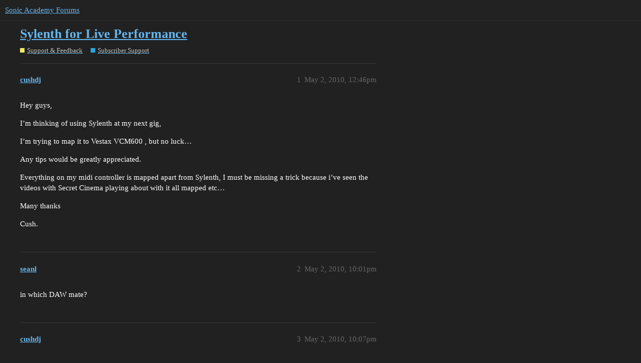

--- FILE ---
content_type: text/html; charset=utf-8
request_url: https://forums.sonicacademy.com/t/sylenth-for-live-performance/19484
body_size: 3489
content:
<!DOCTYPE html>
<html lang="en">
  <head>
    <meta charset="utf-8">
    <title>Sylenth for Live Performance - Subscriber Support - Sonic Academy Forums</title>
    <meta name="description" content="Hey guys, I’m thinking of using Sylenth at my next gig,  I’m trying to map it to Vestax VCM600 , but no luck… Any tips would be greatly appreciated. Everything on my midi controller is mapped apart from Sylenth, I must b&amp;hellip;">
    <meta name="generator" content="Discourse 3.1.0.beta3 - https://github.com/discourse/discourse version df849e51b75ba21ff66980d22e8433a117c70b18">
<link rel="icon" type="image/png" href="https://forums.sonicacademy.com/uploads/default/optimized/3X/3/d/3d70a55bc7e55408a3df54cd65c4a86826af65ab_2_32x32.png">
<link rel="apple-touch-icon" type="image/png" href="https://forums.sonicacademy.com/uploads/default/optimized/1X/_129430568242d1b7f853bb13ebea28b3f6af4e7_2_180x180.png">
<meta name="theme-color" media="all" content="#222222">

<meta name="viewport" content="width=device-width, initial-scale=1.0, minimum-scale=1.0, user-scalable=yes, viewport-fit=cover">
<link rel="canonical" href="https://forums.sonicacademy.com/t/sylenth-for-live-performance/19484" />

<link rel="search" type="application/opensearchdescription+xml" href="https://forums.sonicacademy.com/opensearch.xml" title="Sonic Academy Forums Search">

    <link href="/stylesheets/color_definitions_new-sonic_3_6_de127764ad5db6fd450d136739f61e128074f5e1.css?__ws=forums.sonicacademy.com" media="all" rel="stylesheet" class="light-scheme"/>

  <link href="/stylesheets/desktop_44951c5bf33d534c7b5d87dfe8981a7c2c49f282.css?__ws=forums.sonicacademy.com" media="all" rel="stylesheet" data-target="desktop"  />



  <link href="/stylesheets/discourse-details_44951c5bf33d534c7b5d87dfe8981a7c2c49f282.css?__ws=forums.sonicacademy.com" media="all" rel="stylesheet" data-target="discourse-details"  />
  <link href="/stylesheets/discourse-lazy-videos_44951c5bf33d534c7b5d87dfe8981a7c2c49f282.css?__ws=forums.sonicacademy.com" media="all" rel="stylesheet" data-target="discourse-lazy-videos"  />
  <link href="/stylesheets/discourse-local-dates_44951c5bf33d534c7b5d87dfe8981a7c2c49f282.css?__ws=forums.sonicacademy.com" media="all" rel="stylesheet" data-target="discourse-local-dates"  />
  <link href="/stylesheets/discourse-narrative-bot_44951c5bf33d534c7b5d87dfe8981a7c2c49f282.css?__ws=forums.sonicacademy.com" media="all" rel="stylesheet" data-target="discourse-narrative-bot"  />
  <link href="/stylesheets/discourse-presence_44951c5bf33d534c7b5d87dfe8981a7c2c49f282.css?__ws=forums.sonicacademy.com" media="all" rel="stylesheet" data-target="discourse-presence"  />
  <link href="/stylesheets/discourse-solved_44951c5bf33d534c7b5d87dfe8981a7c2c49f282.css?__ws=forums.sonicacademy.com" media="all" rel="stylesheet" data-target="discourse-solved"  />
  <link href="/stylesheets/docker_manager_44951c5bf33d534c7b5d87dfe8981a7c2c49f282.css?__ws=forums.sonicacademy.com" media="all" rel="stylesheet" data-target="docker_manager"  />
  <link href="/stylesheets/poll_44951c5bf33d534c7b5d87dfe8981a7c2c49f282.css?__ws=forums.sonicacademy.com" media="all" rel="stylesheet" data-target="poll"  />
  <link href="/stylesheets/poll_desktop_44951c5bf33d534c7b5d87dfe8981a7c2c49f282.css?__ws=forums.sonicacademy.com" media="all" rel="stylesheet" data-target="poll_desktop"  />

  <link href="/stylesheets/desktop_theme_9_2928fe75769d8cf19473efd470ba2eff894fe706.css?__ws=forums.sonicacademy.com" media="all" rel="stylesheet" data-target="desktop_theme" data-theme-id="9" data-theme-name="category headers theme component"/>
<link href="/stylesheets/desktop_theme_7_9c6079cd76f41b0eb747939e22d9775182825c1f.css?__ws=forums.sonicacademy.com" media="all" rel="stylesheet" data-target="desktop_theme" data-theme-id="7" data-theme-name="discourse-gifs"/>
<link href="/stylesheets/desktop_theme_6_74589850e2452b883e3f1f12fa5ff625700f7e58.css?__ws=forums.sonicacademy.com" media="all" rel="stylesheet" data-target="desktop_theme" data-theme-id="6" data-theme-name="new style"/>

    
    <meta id="data-ga-universal-analytics" data-tracking-code="UA-19272381-1" data-json="{&quot;cookieDomain&quot;:&quot;auto&quot;}" data-auto-link-domains="">

  <script async src="https://www.googletagmanager.com/gtag/js?id=UA-19272381-1"></script>
  <link rel="preload" href="/assets/google-universal-analytics-v4-2bb8adb2b3d4e54eb20ba9da5e8d181e5703e17472fea680c822deedbf8d7675.js" as="script">
<script defer src="/assets/google-universal-analytics-v4-2bb8adb2b3d4e54eb20ba9da5e8d181e5703e17472fea680c822deedbf8d7675.js"></script>


        <link rel="alternate nofollow" type="application/rss+xml" title="RSS feed of &#39;Sylenth for Live Performance&#39;" href="https://forums.sonicacademy.com/t/sylenth-for-live-performance/19484.rss" />
    <meta property="og:site_name" content="Sonic Academy Forums" />
<meta property="og:type" content="website" />
<meta name="twitter:card" content="summary" />
<meta name="twitter:image" content="https://forums.sonicacademy.com/images/discourse-logo-sketch-small.png" />
<meta property="og:image" content="https://forums.sonicacademy.com/images/discourse-logo-sketch-small.png" />
<meta property="og:url" content="https://forums.sonicacademy.com/t/sylenth-for-live-performance/19484" />
<meta name="twitter:url" content="https://forums.sonicacademy.com/t/sylenth-for-live-performance/19484" />
<meta property="og:title" content="Sylenth for Live Performance" />
<meta name="twitter:title" content="Sylenth for Live Performance" />
<meta property="og:description" content="Hey guys, I’m thinking of using Sylenth at my next gig,  I’m trying to map it to Vestax VCM600 , but no luck… Any tips would be greatly appreciated. Everything on my midi controller is mapped apart from Sylenth, I must be missing a trick because i’ve seen the videos with Secret Cinema playing about with it all mapped etc… Many thanks Cush." />
<meta name="twitter:description" content="Hey guys, I’m thinking of using Sylenth at my next gig,  I’m trying to map it to Vestax VCM600 , but no luck… Any tips would be greatly appreciated. Everything on my midi controller is mapped apart from Sylenth, I must be missing a trick because i’ve seen the videos with Secret Cinema playing about with it all mapped etc… Many thanks Cush." />
<meta property="og:article:section" content="Support &amp; Feedback" />
<meta property="og:article:section:color" content="EEE965" />
<meta property="og:article:section" content="Subscriber Support" />
<meta property="og:article:section:color" content="25AAE2" />
<meta property="article:published_time" content="2010-05-02T12:46:24+00:00" />
<meta property="og:ignore_canonical" content="true" />


    <script type="application/ld+json">{"@context":"http://schema.org","@type":"QAPage","name":"Sylenth for Live Performance","mainEntity":{"@type":"Question","name":"Sylenth for Live Performance","text":"Hey guys, I’m thinking of using Sylenth at my next gig,  I’m trying to map it to Vestax VCM600 , but no luck… Any tips would be greatly appreciated. Everything on my midi controller is mapped apart from Sylenth, I must be missing a trick because i’ve seen the videos with Secret Cinema playing about &hellip;","upvoteCount":0,"answerCount":0,"dateCreated":"2010-05-02T12:46:24.583Z","author":{"@type":"Person","name":"Cush Leah"}}}</script>
  </head>
  <body class="crawler ">
    

<link rel="preload" href="/theme-javascripts/69550a011aa9861f98de0b60839e734c6f9b9143.js?__ws=forums.sonicacademy.com" as="script">
<script defer="" src="/theme-javascripts/69550a011aa9861f98de0b60839e734c6f9b9143.js?__ws=forums.sonicacademy.com" data-theme-id="9"></script>

    <header>
  <a href="/">
    Sonic Academy Forums
  </a>
</header>

    <div id="main-outlet" class="wrap" role="main">
        <div id="topic-title">
    <h1>
      <a href="/t/sylenth-for-live-performance/19484">Sylenth for Live Performance</a>
    </h1>

      <div class="topic-category" itemscope itemtype="http://schema.org/BreadcrumbList">
          <span itemprop="itemListElement" itemscope itemtype="http://schema.org/ListItem">
            <a href="https://forums.sonicacademy.com/c/support-feedback/64" class="badge-wrapper bullet" itemprop="item">
              <span class='badge-category-bg' style='background-color: #EEE965'></span>
              <span class='badge-category clear-badge'>
                <span class='category-name' itemprop='name'>Support &amp; Feedback</span>
              </span>
            </a>
            <meta itemprop="position" content="1" />
          </span>
          <span itemprop="itemListElement" itemscope itemtype="http://schema.org/ListItem">
            <a href="https://forums.sonicacademy.com/c/support-feedback/subscriber-support/15" class="badge-wrapper bullet" itemprop="item">
              <span class='badge-category-bg' style='background-color: #25AAE2'></span>
              <span class='badge-category clear-badge'>
                <span class='category-name' itemprop='name'>Subscriber Support</span>
              </span>
            </a>
            <meta itemprop="position" content="2" />
          </span>
      </div>

  </div>

  

    <div itemscope itemtype='http://schema.org/DiscussionForumPosting'>
      <meta itemprop='headline' content='Sylenth for Live Performance'>
      <meta itemprop='keywords' content=''>
      <div itemprop='publisher' itemscope itemtype="http://schema.org/Organization">
        <meta itemprop='name' content='Sonic Academy'>
          <div itemprop='logo' itemscope itemtype="http://schema.org/ImageObject">
            <meta itemprop='url' content='https://forums.sonicacademy.com/uploads/default/original/3X/a/3/a33ed41289a428048deef20737ca4eeb25e2bbb7.png'>
          </div>
      </div>

          <div id='post_1'  class='topic-body crawler-post'>
            <div class='crawler-post-meta'>
              <span class="creator" itemprop="author" itemscope itemtype="http://schema.org/Person">
                <a itemprop="url" href='https://forums.sonicacademy.com/u/cushdj'><span itemprop='name'>cushdj</span></a>
                
              </span>

              <link itemprop="mainEntityOfPage" href="https://forums.sonicacademy.com/t/sylenth-for-live-performance/19484">


              <span class="crawler-post-infos">
                  <time itemprop='datePublished' datetime='2010-05-02T12:46:24Z' class='post-time'>
                    May 2, 2010, 12:46pm
                  </time>
                  <meta itemprop='dateModified' content='2010-05-02T12:46:24Z'>
              <span itemprop='position'>1</span>
              </span>
            </div>
            <div class='post' itemprop='articleBody'>
              <p>Hey guys,</p><p>I’m thinking of using Sylenth at my next gig, </p><p>I’m trying to map it to Vestax VCM600 , but no luck…</p><p>Any tips would be greatly appreciated.</p><p>Everything on my midi controller is mapped apart from Sylenth, I must be missing a trick because i’ve seen the videos with Secret Cinema playing about with it all mapped etc…</p><p>Many thanks</p><p>Cush.</p>
            </div>

            <div itemprop="interactionStatistic" itemscope itemtype="http://schema.org/InteractionCounter">
              <meta itemprop="interactionType" content="http://schema.org/LikeAction"/>
              <meta itemprop="userInteractionCount" content="0" />
              <span class='post-likes'></span>
            </div>

            <div itemprop="interactionStatistic" itemscope itemtype="http://schema.org/InteractionCounter">
                <meta itemprop="interactionType" content="http://schema.org/CommentAction"/>
                <meta itemprop="userInteractionCount" content="0" />
              </div>

          </div>
          <div id='post_2' itemprop='comment' itemscope itemtype='http://schema.org/Comment' class='topic-body crawler-post'>
            <div class='crawler-post-meta'>
              <span class="creator" itemprop="author" itemscope itemtype="http://schema.org/Person">
                <a itemprop="url" href='https://forums.sonicacademy.com/u/seanl'><span itemprop='name'>seanl</span></a>
                
              </span>

              <link itemprop="mainEntityOfPage" href="https://forums.sonicacademy.com/t/sylenth-for-live-performance/19484">


              <span class="crawler-post-infos">
                  <time itemprop='datePublished' datetime='2010-05-02T22:01:23Z' class='post-time'>
                    May 2, 2010, 10:01pm
                  </time>
                  <meta itemprop='dateModified' content='2010-05-02T22:01:23Z'>
              <span itemprop='position'>2</span>
              </span>
            </div>
            <div class='post' itemprop='text'>
              <p>in which DAW mate?</p>
            </div>

            <div itemprop="interactionStatistic" itemscope itemtype="http://schema.org/InteractionCounter">
              <meta itemprop="interactionType" content="http://schema.org/LikeAction"/>
              <meta itemprop="userInteractionCount" content="0" />
              <span class='post-likes'></span>
            </div>

            <div itemprop="interactionStatistic" itemscope itemtype="http://schema.org/InteractionCounter">
                <meta itemprop="interactionType" content="http://schema.org/CommentAction"/>
                <meta itemprop="userInteractionCount" content="0" />
              </div>

          </div>
          <div id='post_3' itemprop='comment' itemscope itemtype='http://schema.org/Comment' class='topic-body crawler-post'>
            <div class='crawler-post-meta'>
              <span class="creator" itemprop="author" itemscope itemtype="http://schema.org/Person">
                <a itemprop="url" href='https://forums.sonicacademy.com/u/cushdj'><span itemprop='name'>cushdj</span></a>
                
              </span>

              <link itemprop="mainEntityOfPage" href="https://forums.sonicacademy.com/t/sylenth-for-live-performance/19484">


              <span class="crawler-post-infos">
                  <time itemprop='datePublished' datetime='2010-05-02T22:07:35Z' class='post-time'>
                    May 2, 2010, 10:07pm
                  </time>
                  <meta itemprop='dateModified' content='2010-05-02T22:07:35Z'>
              <span itemprop='position'>3</span>
              </span>
            </div>
            <div class='post' itemprop='text'>
              <p>I’m using Live8 mate</p>
            </div>

            <div itemprop="interactionStatistic" itemscope itemtype="http://schema.org/InteractionCounter">
              <meta itemprop="interactionType" content="http://schema.org/LikeAction"/>
              <meta itemprop="userInteractionCount" content="0" />
              <span class='post-likes'></span>
            </div>

            <div itemprop="interactionStatistic" itemscope itemtype="http://schema.org/InteractionCounter">
                <meta itemprop="interactionType" content="http://schema.org/CommentAction"/>
                <meta itemprop="userInteractionCount" content="0" />
              </div>

          </div>
          <div id='post_4' itemprop='comment' itemscope itemtype='http://schema.org/Comment' class='topic-body crawler-post'>
            <div class='crawler-post-meta'>
              <span class="creator" itemprop="author" itemscope itemtype="http://schema.org/Person">
                <a itemprop="url" href='https://forums.sonicacademy.com/u/seanl'><span itemprop='name'>seanl</span></a>
                
              </span>

              <link itemprop="mainEntityOfPage" href="https://forums.sonicacademy.com/t/sylenth-for-live-performance/19484">


              <span class="crawler-post-infos">
                  <time itemprop='datePublished' datetime='2010-05-02T23:13:07Z' class='post-time'>
                    May 2, 2010, 11:13pm
                  </time>
                  <meta itemprop='dateModified' content='2010-05-02T23:13:07Z'>
              <span itemprop='position'>4</span>
              </span>
            </div>
            <div class='post' itemprop='text'>
              <p>It should be just load sylenth, press midi learn,  touch a knob on sylenth, and turn a knob on your controller…unpress midi learn :rolleyes:<br><br>
<br><br>
but Ive never used VCM600 so not 100% sure, sorry :ermm:<br><br>
<br><br>
try it and let me know what happens tho <br></p>
            </div>

            <div itemprop="interactionStatistic" itemscope itemtype="http://schema.org/InteractionCounter">
              <meta itemprop="interactionType" content="http://schema.org/LikeAction"/>
              <meta itemprop="userInteractionCount" content="0" />
              <span class='post-likes'></span>
            </div>

            <div itemprop="interactionStatistic" itemscope itemtype="http://schema.org/InteractionCounter">
                <meta itemprop="interactionType" content="http://schema.org/CommentAction"/>
                <meta itemprop="userInteractionCount" content="0" />
              </div>

          </div>
          <div id='post_5' itemprop='comment' itemscope itemtype='http://schema.org/Comment' class='topic-body crawler-post'>
            <div class='crawler-post-meta'>
              <span class="creator" itemprop="author" itemscope itemtype="http://schema.org/Person">
                <a itemprop="url" href='https://forums.sonicacademy.com/u/howiegroove'><span itemprop='name'>howiegroove</span></a>
                
              </span>

              <link itemprop="mainEntityOfPage" href="https://forums.sonicacademy.com/t/sylenth-for-live-performance/19484">


              <span class="crawler-post-infos">
                  <time itemprop='datePublished' datetime='2010-05-03T14:49:23Z' class='post-time'>
                    May 3, 2010,  2:49pm
                  </time>
                  <meta itemprop='dateModified' content='2010-05-03T14:49:23Z'>
              <span itemprop='position'>5</span>
              </span>
            </div>
            <div class='post' itemprop='text'>
              <p>Drag in Sylenth. Hit the configure button.  Whatever value you would like to be controlled by your midi controller (in this instance, your vestax), click the parameter and move it (change the value).  It should register it as a controlled parameter.  Then hit CMD-M (on a Mac) to enter MIDI Map Mode and map it to your controller.  This is how you display automatable parameters on a VST plugin.</p>
            </div>

            <div itemprop="interactionStatistic" itemscope itemtype="http://schema.org/InteractionCounter">
              <meta itemprop="interactionType" content="http://schema.org/LikeAction"/>
              <meta itemprop="userInteractionCount" content="0" />
              <span class='post-likes'></span>
            </div>

            <div itemprop="interactionStatistic" itemscope itemtype="http://schema.org/InteractionCounter">
                <meta itemprop="interactionType" content="http://schema.org/CommentAction"/>
                <meta itemprop="userInteractionCount" content="0" />
              </div>

          </div>
          <div id='post_6' itemprop='comment' itemscope itemtype='http://schema.org/Comment' class='topic-body crawler-post'>
            <div class='crawler-post-meta'>
              <span class="creator" itemprop="author" itemscope itemtype="http://schema.org/Person">
                <a itemprop="url" href='https://forums.sonicacademy.com/u/egg2'><span itemprop='name'>egg2</span></a>
                
              </span>

              <link itemprop="mainEntityOfPage" href="https://forums.sonicacademy.com/t/sylenth-for-live-performance/19484">


              <span class="crawler-post-infos">
                  <time itemprop='datePublished' datetime='2010-05-03T15:04:01Z' class='post-time'>
                    May 3, 2010,  3:04pm
                  </time>
                  <meta itemprop='dateModified' content='2010-05-03T15:04:01Z'>
              <span itemprop='position'>6</span>
              </span>
            </div>
            <div class='post' itemprop='text'>
              <p>?</p>
            </div>

            <div itemprop="interactionStatistic" itemscope itemtype="http://schema.org/InteractionCounter">
              <meta itemprop="interactionType" content="http://schema.org/LikeAction"/>
              <meta itemprop="userInteractionCount" content="0" />
              <span class='post-likes'></span>
            </div>

            <div itemprop="interactionStatistic" itemscope itemtype="http://schema.org/InteractionCounter">
                <meta itemprop="interactionType" content="http://schema.org/CommentAction"/>
                <meta itemprop="userInteractionCount" content="0" />
              </div>

          </div>
          <div id='post_7' itemprop='comment' itemscope itemtype='http://schema.org/Comment' class='topic-body crawler-post'>
            <div class='crawler-post-meta'>
              <span class="creator" itemprop="author" itemscope itemtype="http://schema.org/Person">
                <a itemprop="url" href='https://forums.sonicacademy.com/u/cushdj'><span itemprop='name'>cushdj</span></a>
                
              </span>

              <link itemprop="mainEntityOfPage" href="https://forums.sonicacademy.com/t/sylenth-for-live-performance/19484">


              <span class="crawler-post-infos">
                  <time itemprop='datePublished' datetime='2010-05-04T10:56:28Z' class='post-time'>
                    May 4, 2010, 10:56am
                  </time>
                  <meta itemprop='dateModified' content='2010-05-04T10:56:28Z'>
              <span itemprop='position'>7</span>
              </span>
            </div>
            <div class='post' itemprop='text'>
              <p>thanks guys,</p><p>Gonna give this a whirl today, Will report back to you…</p><p>Thanks for the input… .</p><p>Cush .</p>
            </div>

            <div itemprop="interactionStatistic" itemscope itemtype="http://schema.org/InteractionCounter">
              <meta itemprop="interactionType" content="http://schema.org/LikeAction"/>
              <meta itemprop="userInteractionCount" content="0" />
              <span class='post-likes'></span>
            </div>

            <div itemprop="interactionStatistic" itemscope itemtype="http://schema.org/InteractionCounter">
                <meta itemprop="interactionType" content="http://schema.org/CommentAction"/>
                <meta itemprop="userInteractionCount" content="0" />
              </div>

          </div>
    </div>






    </div>
    <footer class="container wrap">
  <nav class='crawler-nav'>
    <ul>
      <li itemscope itemtype='http://schema.org/SiteNavigationElement'>
        <span itemprop='name'>
          <a href='/' itemprop="url">Home </a>
        </span>
      </li>
      <li itemscope itemtype='http://schema.org/SiteNavigationElement'>
        <span itemprop='name'>
          <a href='/categories' itemprop="url">Categories </a>
        </span>
      </li>
      <li itemscope itemtype='http://schema.org/SiteNavigationElement'>
        <span itemprop='name'>
          <a href='/guidelines' itemprop="url">FAQ/Guidelines </a>
        </span>
      </li>
      <li itemscope itemtype='http://schema.org/SiteNavigationElement'>
        <span itemprop='name'>
          <a href='/tos' itemprop="url">Terms of Service </a>
        </span>
      </li>
      <li itemscope itemtype='http://schema.org/SiteNavigationElement'>
        <span itemprop='name'>
          <a href='/privacy' itemprop="url">Privacy Policy </a>
        </span>
      </li>
    </ul>
  </nav>
  <p class='powered-by-link'>Powered by <a href="https://www.discourse.org">Discourse</a>, best viewed with JavaScript enabled</p>
</footer>

    
    
  </body>
  
</html>


--- FILE ---
content_type: text/css
request_url: https://forums.sonicacademy.com/stylesheets/discourse-narrative-bot_44951c5bf33d534c7b5d87dfe8981a7c2c49f282.css?__ws=forums.sonicacademy.com
body_size: -55
content:
article[data-user-id="-2"] div.cooked iframe{border:0}

/*# sourceMappingURL=discourse-narrative-bot_44951c5bf33d534c7b5d87dfe8981a7c2c49f282.css.map?__ws=forums.sonicacademy.com */


--- FILE ---
content_type: text/css
request_url: https://forums.sonicacademy.com/stylesheets/desktop_theme_9_2928fe75769d8cf19473efd470ba2eff894fe706.css?__ws=forums.sonicacademy.com
body_size: 289
content:
div[class^=category-title-header]{display:none}.category-header div[class^=category-title-header]{box-sizing:border-box;display:block;margin-bottom:20px;text-align:left;width:100%;justify-content:center;overflow:hidden;border:2px solid #383838;background-size:contain}.category-header div[class^=category-title-header] .category-title-contents{padding:20px}.category-header div[class^=category-title-header] .category-title-contents svg{height:1.5em;width:1.1em;margin-right:.25em}.category-header div[class^=category-title-header] .category-title-name a:link,.category-header div[class^=category-title-header] .category-title-name a:visited{color:inherit}.category-header div[class^=category-title-header] .category-title-name h1{display:inline}.category-header div[class^=category-title-header] .category-title-description{padding-top:.5em;font-size:var(--font-up-1)}body{background-image:none !important}.category-heading{display:none}.category-header-widget .category-logo.aspect-image,.category-header-widget .category-logo.aspect-image>img{float:left;margin:0 .5em .25em 0;max-height:150px}.category-header-widget .category-logo.aspect-image>img{width:auto;height:auto;display:inline-block}

/*# sourceMappingURL=desktop_theme_9_2928fe75769d8cf19473efd470ba2eff894fe706.css.map?__ws=forums.sonicacademy.com */


--- FILE ---
content_type: text/css
request_url: https://forums.sonicacademy.com/stylesheets/desktop_theme_6_74589850e2452b883e3f1f12fa5ff625700f7e58.css?__ws=forums.sonicacademy.com
body_size: 974
content:
body{background-color:#212121}.d-header{background-color:#535355;border-color:#878786;color:#babab9;border-bottom:3px solid}#logo a{background-image:url(https://dw2kavwvyvn0j.cloudfront.net/assets/ac-logo-grad-706f0ea2366d9f3e2337ca4e6c2cfad28b2f33a9eec09d7b1cf1691a2d79da9c.png)}.ana-nav img,.kick-nav img{width:25%;max-width:250px;float:left}.wrap{max-width:1200px;padding-left:80px;padding-right:80px}.right{float:right !important}.sonic-wrap,#wrapper{margin:0 auto;padding-bottom:80px}.sonic-wrap.sonic-top{position:relative;top:15px;height:60px;min-width:860px}#logo{float:left;width:163px;height:57px}#logo a{display:block;width:100%;height:100%;background-size:cover;text-indent:-9999px}.main-nav{list-style:none}ul#sonic-nav{margin:0 0 1em 0}ul#sonic-nav>li{display:inline;float:left;transition:background .2s ease}ul#sonic-nav>li:first-child a{border-left:none}ul#sonic-nav>li a{padding:20px 30px;font-weight:300;font-size:13px;text-transform:uppercase;display:block;color:#fff}ul#sonic-nav>li a i.fa{transition:color .2s ease,transform .5s ease}ul#sonic-nav>li.active{transition:background .2s ease}ul#sonic-nav>li.active a{color:#fff !important}ul#sonic-nav>li.active a i.fa{transform:rotate(-180deg);transition:color .2s ease,transform .5s ease}.academy ul#sonic-nav li.search.active a{background-color:red}.sounds ul#sonic-nav li.search.active a{background-color:blue}ul#sonic-nav li.storeLink:hover{background:#00a7d2}ul#sonic-nav li.storeLink:hover a{color:#fff}ul#sonic-nav li.tutorialLink:hover{background:#ed6b64}ul#sonic-nav li.tutorialLink:hover a{color:#fff}ul#sonic-nav li.pluginLink:hover{background:#535355}ul#sonic-nav li.pluginLink:hover a{color:#fff}ul#sonic-nav li.pluginLink:hover .plugin{display:block}ul#sonic-nav li.pluginLink:hover .dropdown{visibility:visible;opacity:1}ul#sonic-nav li.pluginLink:hover i.fa{color:#878786}ul#sonic-nav li.pluginLink:hover a i.fa{color:#fff}ul#sonic-nav li.pluginLink:hover .dropdown .dropdownList{border-color:#878786}ul#sonic-nav li .dropdown{visibility:hidden;opacity:0;width:100%;position:absolute;left:0;right:0;z-index:9999;margin-top:0px;padding:30px;transition:all .2s ease}ul#sonic-nav li .dropdown h6{color:#fff;font-size:16px;margin:10px 0}ul#sonic-nav li .dropdown a.view_all{display:block;position:absolute;left:0;bottom:0;width:100%;text-align:center;background:red;border:0;padding:10px 0;font-size:14px;transition:.3s ease}ul#sonic-nav li .dropdown a.view_all:hover{background:#fff;color:red !important}ul#sonic-nav li .dropdown.has-view-all{padding-bottom:60px}.plugin{background:#535355}ul#sonic-nav li.hasDropdown.active .dropdown{visibility:visible;opacity:1;transition:all .2s ease}ul#sonic-nav li .dropdown .dropdownList{float:left;border-right:1px solid;padding-right:3%;margin-right:3%}ul#sonic-nav li .dropdown .dropdownList:last-of-type{border-right:none;padding-right:0;margin-right:0}ul#sonic-nav li .dropdown .dropdownList a{padding:0;border:none}ul#sonic-nav li .dropdown .dropdownList ul{margin-top:.5em;padding-left:0}ul#sonic-nav li .dropdown .dropdownList ul li{display:block;float:none}ul#sonic-nav li .dropdown .dropdownList ul li a{color:#444 !important;font-size:16px;font-weight:400;line-height:1.4;padding:0}#showMenu{display:none}.half{width:48.5%;margin-right:2.5%;float:left}@media screen and (max-width: 1000px){ul#sonic-nav>li a{font-size:12px}#logo{width:115px;height:40px}}

/*# sourceMappingURL=desktop_theme_6_74589850e2452b883e3f1f12fa5ff625700f7e58.css.map?__ws=forums.sonicacademy.com */


--- FILE ---
content_type: text/javascript
request_url: https://forums.sonicacademy.com/theme-javascripts/69550a011aa9861f98de0b60839e734c6f9b9143.js?__ws=forums.sonicacademy.com
body_size: 1251
content:
"require"in window&&require("discourse/lib/theme-settings-store").registerSettings(9,{show_category_name:!0,show_category_description:!0,description_text_size:"larger",text_align:"left",show_subcategory_header:!0,show_parent_category_name:!0,show_lock_icon:!0,show_category_logo:!0,show_parent_category_logo:!0,show_site_logo:!0,position_logo:"left",size_logo:"standard",header_style:"box",header_background_image:"contain",show_mobile:!0,force_mobile_alignment:!0,hide_if_no_category_description:!0,hide_category_exceptions:""}),"define"in window&&define("discourse/theme-9/discourse/templates//connectors/above-main-container/category-header-widget",["exports","@ember/template-factory"],(function(e,t){"use strict"
Object.defineProperty(e,"__esModule",{value:!0}),e.default=void 0
var o=(0,t.createTemplateFactory)({id:null,block:'[[[1,"\\n  "],[1,[28,[35,0],null,[["widget"],["category-header-widget"]]]],[1,"\\n"]],[],false,["mount-widget"]]',moduleName:"discourse/theme-9/discourse/templates//connectors/above-main-container/category-header-widget",isStrictMode:!1})
e.default=o})),"define"in window&&define("discourse/theme-9/initializers/theme-field-32-common-html-script-1",["exports","discourse/lib/plugin-api"],(function(e,t){"use strict"
Object.defineProperty(e,"__esModule",{value:!0}),e.default=void 0
const o=require("discourse/lib/theme-settings-store").getObjectForTheme(9)
var r={name:"theme-field-32-common-html-script-1",after:"inject-objects",initialize(){(0,t.withPluginApi)("0.8",(e=>{const{h:t}=require("virtual-dom"),{iconNode:r}=require("discourse-common/lib/icon-library")
let i=r("lock")
e.createWidget("category-header-widget",{tagName:"span",html(r,a){const n=window.location.pathname
let s
const c=e.container.lookup("controller:navigation/category")
s=c.get("category")
const d=this.siteSettings,l=s&&o.hide_category_exceptions.split("|").includes(s.name)
if(/^\/c\//.test(n)){const g=!o.show_mobile&&this.site.mobileView,_=!o.show_subcategory_header&&s.parentCategory,u=!o.hide_if_no_category_description&&!s.description_text
if(!(l||u||_||g)){function h(){if(s.parentCategory)return t("a.parent-box-link",{attributes:{href:s.parentCategory.url}},t("h1",s.parentCategory.name+": "))}function m(){if(o.show_category_description)return t("div.cooked",{innerHTML:s.description})}function p(){if(s.parentCategory&&s.parentCategory.read_restricted)return i}function y(){if(s.read_restricted)return i}function b(){let e=""
return"box"==o.header_style&&(e+="border-left: 6px solid #"+s.color+";"),"banner"==o.header_style&&(e+="background-color: #"+s.color+"; color: #"+s.text_color+";"),s.uploaded_background&&"outside"!=o.header_background_image&&(e+="background-image: url("+s.uploaded_background.url+");"),e}return $("body").addClass("category-header"),t("div.category-title-header .category-banner-"+s.slug,{attributes:{style:b()}},t("div.category-title-contents",[t("div.category-logo.aspect-image",o.show_category_logo&&s.uploaded_logo?[t("img",{attributes:{src:s.uploaded_logo.url}})]:o.show_category_logo&&o.show_parent_category_logo&&s.parentCategory&&s.parentCategory.uploaded_logo?[t("img",{attributes:{src:s.parentCategory.uploaded_logo.url}})]:o.show_site_logo&&d.logo_small?[t("img",{attributes:{src:d.logo_small}})]:void 0),t("div.category-title-name",[p(),h(),y(),t("h1",s.name)]),t("div.category-title-description",m())]))}}else $("body").removeClass("category-header")}}),e.decorateWidget("category-header-widget:after",(e=>{e.widget.appEvents.on("page:changed",(()=>{e.widget.scheduleRerender()}))}))}))}}
e.default=r}))

//# sourceMappingURL=69550a011aa9861f98de0b60839e734c6f9b9143.map?__ws=forums.sonicacademy.com
